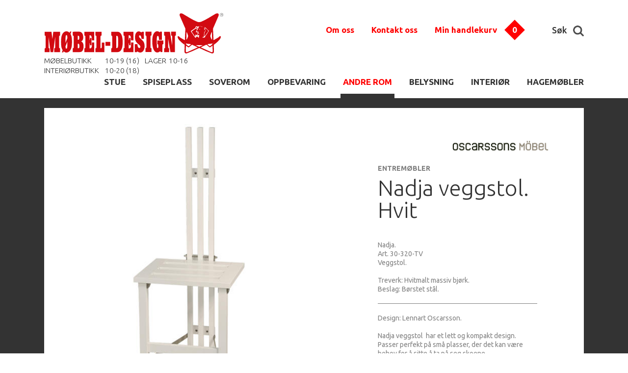

--- FILE ---
content_type: text/html; charset=UTF-8
request_url: https://mobel-design.no/andre-rom/nadja-veggstol-hvit
body_size: 10284
content:
<!DOCTYPE html> <!-- Changed doctype from html 4 to html 5 -->
<html>
<head>
<title>Nadja veggstol. Hvit</title>
<meta http-equiv="Content-Type" content="text/html; charset=utf-8">
<meta name="viewport" content="width=device-width, initial-scale=1.0">
<meta name="format-detection" content="telephone=no">
<meta name="description" content="">
<meta name="keywords" content="">

<link href="/min/?f=elementsGlobal%2Fdefaults.css%2Cmodules%2FMainlayout%2Flayoutfiles%2Fgeneral.css%2Cmodules%2FHeader%2Foutput%2Foutput.css%2Cmodules%2FTopMenu%2Foutput%2Foutput.css%2Cmodules%2FProductMenu%2Foutput%2Foutput.css%2Cmodules%2FFooter%2Foutput%2Foutput.css%2Cmodules%2FManufacturerMenu%2Foutput%2Foutput.css%2Cmodules%2FShop%2Foutput%2Foutput.css%2Cmodules%2FProducts%2Foutput%2Foutput.css&604800" rel="stylesheet" type="text/css"><script type="text/javascript" src="/min/?f=lib%2Fjquery%2Fjquery.js%2Clib%2Fjquery%2Fglobal.js%2Clib%2Fjquery%2FimageResizer.js%2Clib%2Fjquery%2Fjquery.easing.js%2Clib%2Fjquery%2Fjquery.touchSwipe.js%2Clib%2Fjquery%2Fhtml5shiv.min.js%2Clib%2Fjquery%2Fselectivizr-min.js&604800"></script><link href='https://fonts.googleapis.com/css?family=Ubuntu:400,700italic,700,500italic,500,400italic,300,300italic' rel='stylesheet' type='text/css'>
<link href='https://fonts.googleapis.com/css?family=Open+Sans:400,800italic,800,700italic,700,600italic,600,400italic,300italic,300' rel='stylesheet' type='text/css'>
<link href='https://fonts.googleapis.com/css?family=Handlee' rel='stylesheet' type='text/css'>
	<!-- Global site tag (gtag.js) - Google Analytics -->

<script  >
  window.dataLayer = window.dataLayer || [];
  function gtag(){dataLayer.push(arguments);}
  gtag('js', new Date());
/*gtag('config', 'UA-74991839-2',{ 'debug_mode': true });*/
  gtag('config', 'UA-74991839-2');
</script>
<script>/*
 (function(i,s,o,g,r,a,m){i['GoogleAnalyticsObject']=r;i[r]=i[r]||function(){
 (i[r].q=i[r].q||[]).push(arguments)},i[r].l=1*new Date();a=s.createElement(o),
 m=s.getElementsByTagName(o)[0];a.async=1;a.src=g;m.parentNode.insertBefore(a,m)
 })(window,document,'script','https://www.google-analytics.com/analytics.js','ga');

 ga('create', 'UA-74991839-2', 'auto');
 ga('send', 'pageview');
*/
</script>
	</head>
<body>
<div id="Header">
<header>
	<div class="container">
		<div class="logoBlock">
			<a href="/">
				<img src="/elementsGlobal/looogo.svg" alt="Logo">
				<div class="txt">
					<div class="phone">	</div>
					<div class="works">	<table border="1" cellpadding="1" cellspacing="1" style="width:300px">
	<tbody>
		<tr>
			<td>M&Oslash;BELBUTIKK</td>
			<td>10-19 (16)</td>
			<td>LAGER</td>
			<td>10-16</td>
		</tr>
		<tr>
			<td>INTERI&Oslash;RBUTIKK</td>
			<td>10-20 (18)&nbsp;</td>
			<td>&nbsp;</td>
			<td>&nbsp;</td>
		</tr>
	</tbody>
</table>
</div>
				</div>
			</a>
		</div>

		<div class="wrps">
			<div class="topM"><ul class="topiM">
						<li class="aBox 8">
				<a class="firstOne" href="/om-oss" >Om oss</a>
				<div class="underline"></div>
			</li>
											<li class="aBox 10">
				<a class="firstOne" href="/kontakt-oss/ta-kontakt" >Kontakt oss</a>
				<div class="underline"></div>
			</li>
													<li class="bag">
		<a href="/?pageID=103">Min handlekurv</a>
		<img src="/elementsGlobal/red.png" alt="">
		<div class="count shopping-cart-number-of-items">0</div>
	</li>
	<div class="clear"></div>
</ul>

</div>

			<div class="search">
				Søk
				<img src="/elementsGlobal/lupa.png" alt="Search">
			</div>

			<div class="searchInp aBox anim">
				<input class="inputs" type="text" placeholder="Hva søker du etter?" >
				<img src="/elementsGlobal/lupa.png" alt="Search">
			</div>
		</div>

		<img src="/elementsGlobal/burger.png" alt="Menu" class="burger">

    
		<div class="suggList aBox">

		</div>	

		<div class="prodM"><ul>
				<li class="aBox 1">
				<a class="firstOne" href="/stue/list?showList=1" >STUE</a>
				<div class="underline"></div>
			</li>
					<li class="aBox 2">
				<a class="firstOne" href="/spiseplass/list?showList=1" >SPISEPLASS</a>
				<div class="underline"></div>
			</li>
					<li class="aBox 3">
				<a class="firstOne" href="/soverom/list?showList=1" >SOVEROM</a>
				<div class="underline"></div>
			</li>
					<li class="aBox 4">
				<a class="firstOne" href="/oppbevaring/list?showList=1" >OPPBEVARING</a>
				<div class="underline"></div>
			</li>
					<li class="aBox 5 active">
				<a class="firstOne" href="/andre-rom/list?showList=1" >ANDRE ROM</a>
				<div class="underline"></div>
			</li>
					<li class="aBox 6">
				<a class="firstOne" href="/belysning/list?showList=1" >BELYSNING</a>
				<div class="underline"></div>
			</li>
					<li class="aBox 7">
				<a class="firstOne" href="/interior/list?showList=1" >INTERIØR </a>
				<div class="underline"></div>
			</li>
					<li class="aBox 22">
				<a class="firstOne" href="/hagemobler/list?showList=1" >HAGEMØBLER</a>
				<div class="underline"></div>
			</li>
		</ul></div>
	</div>

	<div class="mobileMenu aBox">
		<div class="closeMe">
			<img src="/elementsGlobal/close.png" alt="Close" class="close">
		</div>
		<ul>
				<li class="aBox 1">
				<a class="firstOne" href="/stue/list?showList=1" >STUE</a>
				<div class="underline"></div>
			</li>
					<li class="aBox 2">
				<a class="firstOne" href="/spiseplass/list?showList=1" >SPISEPLASS</a>
				<div class="underline"></div>
			</li>
					<li class="aBox 3">
				<a class="firstOne" href="/soverom/list?showList=1" >SOVEROM</a>
				<div class="underline"></div>
			</li>
					<li class="aBox 4">
				<a class="firstOne" href="/oppbevaring/list?showList=1" >OPPBEVARING</a>
				<div class="underline"></div>
			</li>
					<li class="aBox 5 active">
				<a class="firstOne" href="/andre-rom/list?showList=1" >ANDRE ROM</a>
				<div class="underline"></div>
			</li>
					<li class="aBox 6">
				<a class="firstOne" href="/belysning/list?showList=1" >BELYSNING</a>
				<div class="underline"></div>
			</li>
					<li class="aBox 7">
				<a class="firstOne" href="/interior/list?showList=1" >INTERIØR </a>
				<div class="underline"></div>
			</li>
					<li class="aBox 22">
				<a class="firstOne" href="/hagemobler/list?showList=1" >HAGEMØBLER</a>
				<div class="underline"></div>
			</li>
		</ul>		<ul class="topiM">
						<li class="aBox 8">
				<a class="firstOne" href="/om-oss" >Om oss</a>
				<div class="underline"></div>
			</li>
											<li class="aBox 10">
				<a class="firstOne" href="/kontakt-oss/ta-kontakt" >Kontakt oss</a>
				<div class="underline"></div>
			</li>
													<li class="bag">
		<a href="/?pageID=103">Min handlekurv</a>
		<img src="/elementsGlobal/red.png" alt="">
		<div class="count shopping-cart-number-of-items">0</div>
	</li>
	<div class="clear"></div>
</ul>

	</div>
</header>

<section class="shopping-cart-dropdown">
	
  <section class="shopping-cart-dropdown-footer-meta">
    <section class="half">#Nr Artikler: <span class="absolute-quantity" data-quantity="0">0</span></section>
    <section class="half">Totalt: <span class="absolute-price" data-price="0">0,-</span></section>
  </section>

  <section class="shopping-cart-dropdown-large-link-wrapper">
    <a href="/index.php?pageID=103" class="shopping-cart-dropdown-large-link">GÅ TIL HANDLEKURV</a>
  </section>
</section>
<script type="text/javascript">
	$(window).resize(function(){
  	$('.shopping-cart-dropdown-item-text').each(function(){
			$this = $(this)

			$this.css({
				'position':'relative',
				'top':($this.parent().height()-$this.height())/2
			})
		})

    $('.shopping-cart-dropdown-buttons').each(function(){
      $this = $(this)

      $this.css({
        'position':'relative',
        'top':($this.parent().height()-$this.height())/2
      })
    })

    var rt = ($(window).width() - ($('.bag').offset().left + $('.bag').outerWidth()));
  })
	$(window).load(function(){
		var rt = ($(window).width() - ($('.bag').offset().left + $('.bag').outerWidth()));
		$(window).resize()

    vw = viewport().width
    vh = viewport().height

    $('.bag').mouseover(function(){
      $(window).resize()


      $('.shopping-cart-dropdown').css({
      	'right':rt
      }).stop().addClass('show-shopping-cart-dropdown')
    })
    $('.bag').mouseleave(function(){
    	$('.shopping-cart-dropdown').removeClass('show-shopping-cart-dropdown')
    })


    $('.shopping-cart-remove').click(function(e){
      e.preventDefault()

      var data = $(this).parent().find('.shopping-cart-remove-id').val()

      var absolute_price = $(this).parent().parent().parent().parent().find('.absolute-price'),
          current_price  = $(this).parent().parent().parent().find('.shopping-cart-dropdown-item-price-total-price'),
          new_price      = parseFloat(absolute_price.attr('data-price')-current_price.attr('data-price')).toFixed(2),
          absolute_quantity = $(this).parent().parent().parent().parent().find('.absolute-quantity'),
          current_quantity  = $(this).parent().parent().parent().find('.shopping-cart-dropdown-item-price-quantity'),
          new_quantity      = parseInt(absolute_quantity.attr('data-quantity')-current_quantity.attr('data-quantity'))

      $.ajax({
        url: "/modules/Header/output/ajax.php",
        data: {id: data},
        type: 'post',
        success: function(result){
          $('.shopping-cart-dropdown-item[data-id="'+data+'"]').remove()

          absolute_price.text(new_price+',-')
          absolute_price.attr('data-price',new_price)

          absolute_quantity.text(new_quantity)
          absolute_quantity.attr('data-quantity',new_quantity)
          $('.shopping-cart-number-of-items').text(new_quantity)
          $('.mobile-shopping-cart-number-of-items').attr('data-count',new_quantity)

          if(new_quantity == 0){
            $('.mobile-go-to-cart').hide();
          } else {
            $('.mobile-go-to-cart').show();
          }
        }
      })
    })


    	})  
</script>

<script>

	$(document).ready(function(){
		resizeHead();
	});

	$(window).load(function(){
		ww = viewport().width;
		resizeHead();

		$('.mobileMenu .closeMe').on('click', function(){
			$('.mobileMenu').slideUp(300);
		});

		$('.burger').on('click', function(){
			$('.mobileMenu').slideDown(300);
		});

		$(".searchInp input").val('');

		$(document).on('click', function(event){
			var target = $('.searchInp');
			var target2 = $('.search, .search img');
			var target3 = $('.searchInp img');
			var target4 = $('.searchInp input');
			var target5 = $('.aReso, .aReso .title, .aReso .price, .aReso img, .aReso a, .aReso .price span');
			if(!target.is(event.target) && !target2.is(event.target) && !target3.is(event.target) && !target4.is(event.target) && !target5.is(event.target) && target.hasClass('move')){
				$('.searchInp').removeClass('move');
				$('.suggList ').hide(50);
				if(ww <= 760){ $('.logoBlock').css({'z-index': 850}); }
			}
		});

		$('.search').on('click', function(){
			ww = viewport().width;
			if(ww <= 760){ $('.logoBlock').css({'z-index': 10}); }
			$('.searchInp').addClass('move');
		});

		$('.searchInp input').on('keyup',function(){
			$this = $(this);
			ww = viewport().width;
			if(ww > 760){
				var val = $this.val(),
					ll = '/',
					link = 'http://mobel-design.no/andre-rom/nadja-veggstol-hvit';

				if(ww > 760){
					if(val){
						$.ajax({
							type: 'POST',
							url: '/modules/Header/output/searchSuggestions.php',
							data: { rel:val, ll:ll, link:link, lang:'no' },
							dataType: "json",
							success: function(data){
								$('.suggList').html(data+"<section class='submit-button-wrapper'><button class='search-submit-button'>Se alle treff</button></section>");
								var res = $('.aReso');
								res.each(function(){
									$this = $(this);
									var hori = $this.find('.horizontal');
									hori.css({'top': (hori.parent().height()-hori.height())/2});

									var verti = $this.find('.vertical');
									verti.css({'left': (verti.parent().width()-verti.width())/2});
								});

								$('.suggList').slideDown(300);

                $('.search-submit-button').click(function(){
                  var val = $(".searchInp input").val();
                  window.location = '/?pageID=28&search='+val;
                })
							}
						});
					}else{
						$('.suggList').html('').slideUp(300);
					}
				}
			}
		});

		$(".searchInp input").keypress(function(event) {
		    if (event.which == 13) {
		        event.preventDefault();
		        var val = $(this).val();
				window.location = '/?pageID=28&search='+val;
		    }
		});

		$('.searchInp img').on('click', function(){
			var val = $(".searchInp input").val();
			window.location = '/?pageID=28&search='+val;
		});    
	});

	$(window).resize(function(){
		resizeHead();
	});

	function resizeHead(){
		var ww = viewport().width;
		var wh = viewport().height;
	}
</script></div><div id="Content">    <input type="hidden" id="product_option_hidden" value="2" />
    <input type="hidden" id="product_stock" value="0" />
    <div class="prodDet">
        <div class="top darkGray fromTop">
            <div class="container">
                <div class="inside aBox">
                                        <div class="leftS">
                        
	<div class="slider-contentM" id="1">
				<div class="slider-containerM">
			
				<div class="slider-imageM">
					<img class="vertical" src="/uploads/16743/0/Nadja_Vaggstol_TV.jpg" data-src="uploads/16743/0/Nadja_Vaggstol_TV.jpg" alt="Media Image">
				</div>
										<div class="clear"></div>
		</div>
	</div>

<script>
	var sliderCountProdM,
		sliderTimeProdM,
		sliderCProdM = 1,
		progressProdM = 0;

	$(document).ready(function(){
		ww = viewport().width;
		resizeMediaSlider();
		resizeMediaSlider();
		
		$('.slider-contentM .dot-lineM .dotsM').on('click', function(){
			clearTimeout(sliderTimeProdM);
			var attr1 = $(this).attr('id');
			var attr2 = sliderCProdM;
			if(attr1 > attr2){
				var diff = attr1-attr2;
				sliderMediaFastSlideUpProd(diff, attr2, ww);
			}
			else if(attr2 > attr1){
				var diff = attr2-attr1;
				sliderMediaFastSlideDownProd(attr1, attr2, ww);
			}
		});
	});

	$(window).load(function(){
		ww = viewport().width;

		resizeMediaSlider();
		resizeMediaSlider();

		var sliderCountProdM = $('.slider-contentM').attr('id');
		if(sliderCountProdM > 1){ sliderTimeProdM = setTimeout('startMediaSliderProd();', 8000); }

		$('.rightButtonM').on('click', function(){
			clearTimeout(sliderTimeProdM);
			startMediaSliderProd();
		});

		$('.leftButtonM').on('click', function(){
			clearTimeout(sliderTimeProdM);
			reverseMediaSliderProd();
		});

		$(".slider-contentM").swipe( { swipeLeft:swipeProd2, swipeRight:swipeProd1 } );

		function swipeProd2(event, phase, direction, distance) {
			var ww = viewport().width;
			if(ww < 760){
				clearTimeout(sliderTimeProdM);
				sliderCountProdM = $('.slider-contentM').attr('id');
				if(sliderCountProdM > 1){ startMediaSliderProd(); }
			}
		}

		function swipeProd1(event, phase, direction, distance) {
			var ww = viewport().width;
			if(ww < 760){
				clearTimeout(sliderTimeProdM);
				sliderCountProdM = $('.slider-contentM').attr('id');
				if(sliderCountProdM > 1){ reverseMediaSliderProd(); }
			}
		}

		//$('.iframe').on('click', function(){ clearTimeout(sliderTimeProdM); });

	});

	$(window).resize(function(){
		resizeMediaSlider();
	});
	function resizeMediaSlider(){
		ww = viewport().width;

		resizeMediaSliderProd();
	}

	function resizeMediaSliderProd(){
		var ww = viewport().width,
			wh = viewport().height,
			h = $('.slider-contentM').height();

		sliderCountProdM = $('.slider-contentM').attr('id');

		$('.slider-imageM').css({'width': $('.slider-contentM').width()+'px'});
		$('.slider-containerM').css({'width': ($('.slider-contentM').width()*sliderCountProdM)+10+'px'});

		$('.leftButtonM, .rightButtonM').css({'top': ($('.slider-contentM').height()-$('.leftButtonM').height())/2+'px'});

		$('.slider-imageM').each(function(){
			$this = $(this);
			$this.find('.horizontal').css({'top': ($this.height()-$this.find('.horizontal').height())/2});
			$this.find('.vertical').css({'left': ($this.width()-$this.find('.vertical').width())/2});
		});
	}

	function startMediaSliderProd(index){
		var val = $('.slider-imageM:first');
		if(progressProdM == 0){
			//if(sliderCProdM != sliderCountProdM){
				progressProdM = 1;
				if(sliderCProdM == sliderCountProdM){ sliderCProdM = 0; }
				val.animate({'margin-left': '-'+($('.slider-contentM').width())+'px'}, 500, 'easeInOutQuart', function(){

					$('.slider-imageM:first').detach().insertAfter('.slider-imageM:last').css('margin-left', '0px');

					sliderCProdM++;
					if(sliderCProdM == 1){
						$('.dot-lineM .dotsM').eq(sliderCProdM-1).addClass('active');
						$('.dot-lineM .dotsM:last').removeClass('active');
					}else{
						$('.dot-lineM .dotsM').eq(sliderCProdM-2).removeClass('active');
						$('.dot-lineM .dotsM').eq(sliderCProdM-1).addClass('active');
					}

					sliderTimeProdM = setTimeout('startMediaSliderProd();', 8000);
					progressProdM = 0;
				});
			//}
		}
	}

	function reverseMediaSliderProd(index){
		if(progressProdM == 0){
			//if(sliderCProd != 1){
				progressProdM = 1;
				$('.slider-imageM:last').detach().insertBefore('.slider-imageM:first').css('margin-left','-'+($('.slider-contentM').width())+'px');
				var val = $('.slider-imageM:first');
				val.animate({'margin-left': '+='+($('.slider-contentM').width())+'px'}, 500, 'easeInOutQuart', function(){

					sliderCProdM--;
					if(sliderCProdM == 0){
						$('.dot-lineM .dotsM:first').removeClass('active');
						$('.dot-lineM .dotsM:last').addClass('active');
						sliderCProdM = sliderCountProdM;
					}else{
						$('.dot-lineM .dotsM').eq(sliderCProdM).removeClass('active');
						$('.dot-lineM .dotsM').eq(sliderCProdM-1).addClass('active');
					}

					sliderTimeProdM = setTimeout('startMediaSliderProd();', 8000);
					progressProdM = 0;
				});
			//}
		}
	}

	function sliderMediaFastSlideUpProd(index, pos, winWidth){
		if(progressProdM == 0){
			progressProdM = 1;
			var val = $('.slider-imageM:first');
			val.animate({'margin-left': '-'+($('.slider-contentM').width())+'px'}, 100, 'easeInOutQuart', function(){
				
				$('.slider-imageM:first').detach().insertAfter('.slider-imageM:last').css('margin-left', '0px');
				
				sliderCProdM++;
				if(sliderCProdM == 1){
					$('.dot-lineM .dotsM').eq(sliderCProdM-1).addClass('active');
					$('.dot-lineM .dotsM:last').removeClass('active');
				}else{
					$('.dot-lineM .dotsM').eq(sliderCProdM-2).removeClass('active');
					$('.dot-lineM .dotsM').eq(sliderCProdM-1).addClass('active');
				}
				progressProdM = 0;				
				if(sliderCProdM <= index){ sliderMediaFastSlideUpProd(index, pos, winWidth); }
				else{
					sliderTimeProdM = setTimeout('startMediaSliderProd();', 8000);
				}
			});
		}
	}

	function sliderMediaFastSlideDownProd(index, pos, winWidth){
		if(progressProdM == 0){
			progressProdM = 1;
			$('.slider-imageM:last').detach().insertBefore('.slider-imageM:first').css('margin-left','-'+($('.slider-contentM').width())+'px');

			var val = $('.slider-imageM:first');
			val.animate({'margin-left': '+='+($('.slider-contentM').width())+'px'}, 100, 'easeInOutQuart', function(){

				sliderCProdM--;
				if(sliderCProdM == 0){
					$('.dot-lineM .dotsM:first').removeClass('active');
					$('.dot-lineM .dotsM:last').addClass('active');
					sliderCProdM = sliderCountProdM;
				}else{
					$('.dot-lineM .dotsM').eq(sliderCProdM).removeClass('active');;
					$('.dot-lineM .dotsM').eq(sliderCProdM-1).addClass('active');
				}
				progressProdM = 0;
				if(sliderCProdM > index){ sliderMediaFastSlideDownProd(index, pos, winWidth); }
				else{
					sliderTimeProdM = setTimeout('startMediaSliderProd();', 8000);
				}
			});
		}
	}
</script>
                                            </div>
                    <div class="rightS">
                        <div class="infos aBox">
                                                            <div class="logoWrp"><a href="/produsent/oscarssons-mobel-ab"><img src="/uploads/4564/0/Logo-Oscarssons-90px.png" alt="Logo" class="logo"></a></div>
                                                        <div class="type">Entremøbler</div>
                            <h1 class="firstTitle">Nadja veggstol. Hvit</h1>
                                                        <div class="descr">Nadja.&nbsp;<br />
Art.&nbsp;30-320-TV<br />
Veggstol.<br />
<br />
Treverk: Hvitmalt massiv bj&oslash;rk.&nbsp;<br />
Beslag: B&oslash;rstet st&aring;l.</div>                            <div class="short">Design: Lennart Oscarsson.<br />
<br />
Nadja veggstol&nbsp; har et lett og kompakt design. Passer perfekt p&aring; sm&aring; plasser, der det kan v&aelig;re behov for &aring; sitte &aring; ta p&aring; seg skoene.<br />
&nbsp;</div>
                            <div class="option_2_error option_error">Vi gjør oppmerksom på at varen du bestiller ikke er på lager, men blir bestilt ved kjøp. Dette medfører litt lengre leveringstid. Ta kontakt med kunderservice dersom du har spørsmål.</div>
                            <div class="option_3_error option_error">Beklager vi har ikke nok på lager, du kan kun kjøpe #0</div>
                            <div class="wrp">
                                                                    <div class="price">
                                                                                    <div class="sl">Kr 3000,-</div>
                                                                            </div>
                                    <div class="buyLine">
                                        <label for="count">Antall </label>
                                        <!-- <input class="count aBox" name="count" id="count" type="text" value="1"> -->
                                        <!-- <div class="buy aBox"></div> -->
                                        

                                        <form id="buyproductFormID" name="form1" method="post" action="/modules/Shop/buy.php">
                                            <input type="number" name="quantity" id="prodCount" class="product-view-product-count-input" value="1" min="1" />

                                            <input type="hidden" name="productTable" value="product">
                                            <input type="hidden" name="languageID" value="no">
                                            <input type="hidden" name="productID" value="4621" id="productIDfieldID">
                                            <input id="productname" type="hidden" name="productname" value="Nadja veggstol. Hvit">
                                                                                            <input type="hidden" name="productprice" value="3000" />
                                                                                        <input id="producttext" type="hidden" name="producttext" value="Nadja.&nbsp;
Art.&nbsp;30-320-TV
Veggstol.

Treverk: Hvitmalt massiv bj&oslash;rk.&nbsp;
Beslag: B&oslash;rstet st&aring;l.">
                                            <input type="hidden" name="productimage" id="productimage" value="">
                                            <input type="hidden" class="extravalue1" name="extravalue1" value="Nadja.&nbsp;
Art.&nbsp;30-320-TV
Veggstol.

Treverk: Hvitmalt massiv bj&oslash;rk.&nbsp;
Beslag: B&oslash;rstet st&aring;l." />
                                            
                                            <input type="submit" class="buy" name="button-next-to-basket-buttons" value="KJØP NÅ" />
                                        </form>
                                    </div>
                                                            </div>

                                                            <div class="infoBox">
                                    <div class="inner aBox">
                                        Mål                                        <img class="anim" src="/elementsGlobal/arr.png" alt="Arrow">
                                    </div>
                                    <div class="list aBox"><strong>Utstl&aring;tt</strong><br />
Bredde: 39 cm<br />
Dybde: 37 cm<br />
H&oslash;yde: 100 cm<br />
Seteh&oslash;yde: 45 cm<br />
<br />
<strong>Sammensl&aring;tt</strong><br />
Bredde: 39 cm<br />
Dybde: 9 cm<br />
H&oslash;yde: 100 cm</div>
                                </div>
                            
                                                            <div class="deliveryBox">
                                    <div class="inner aBox">
                                        Leveringsinfo                                        <img class="anim" src="/elementsGlobal/arr.png" alt="Arrow">
                                    </div>
                                    <div class="list aBox">Leveres umontert.&nbsp;<br />
Festes p&aring; vegg.</div>
                                </div>
                                                    </div>
                    </div>
                    <div class="clear"></div>
                </div>
            </div>
        </div>
        <div class="bot">
            <div class="container smallCont">
                <h2 class="thirdTitle">Vi foreslår også</h2>
                <div class="relatedList">
                                                                <div class="aPrd aBox">
                            <div class="inside aBox">
                                <a href="/andre-rom/zitti-bildelist-60-cm-sort">
                                                                        <div class="imageContainer">
                                        <img class="horizontal" src="/uploads/7486/0/tavlelist_sort_60.jpg" data-src="uploads/7486/0/tavlelist_sort_60.jpg" alt="">
                                    </div>
                                    <div class="info">
                                                                                                                                                                <div class="type">Entremøbler</div>
                                        <div class="name">Zitti bildelist 60 cm Sort</div>
                                        <!-- <div class="short">En elegant og praktisk liten hylle med en liten opph&oslash;yd kant p&aring; enden.&nbsp;<br />
Mange bruksomr&aring;det: Bildelist til &aring; plassere bilder p&aring;, legge fra seg n&oslash;kler, et lite nattbord. Mulighetene er mange.&nbsp;<br />
Skrus enkelt opp p&aring; veggen.&nbsp;<br />
<br />
Leveres i 3 forskjellige utf&oslash;relser:&nbsp;
<ul>
	<li>Hvit</li>
	<li>Oljet eik</li>
	<li>Sortbeiset eik.&nbsp;</li>
</ul>
<br />
Velg mellom 4 st&oslash;rrelser
<ul>
	<li>30 cm</li>
	<li>60 cm</li>
	<li>90 cm</li>
	<li>120 cm</li>
</ul>
</div> -->
                                    </div>
                                    <div class="botLine  aBox">
                                                                                    <div class="price">
                                                                                                    <div class="sl">Kr 300,-</div>
                                                                                            </div>
                                            <div class="buy aBox">KJØP NÅ</div>
                                                                            </div>
                                </a>
                            </div>
                        </div>
                                            <div class="aPrd aBox">
                            <div class="inside aBox">
                                <a href="/andre-rom/zitti-hattehylle-82-hvit">
                                                                        <div class="imageContainer">
                                        <img class="vertical" src="/uploads/1999/0/Hatthylla-vit.jpg" data-src="uploads/1999/0/Hatthylla-vit.jpg" alt="">
                                    </div>
                                    <div class="info">
                                                                                                                                                                <div class="type">Entremøbler</div>
                                        <div class="name">Zitti Hattehylle 82 hvit</div>
                                        <!-- <div class="short">Hattehylle med b&aring;de stang og knotter til heng.<br />
Leveres umontert.</div> -->
                                    </div>
                                    <div class="botLine  aBox">
                                                                                    <div class="price">
                                                                                                    <div class="sl">Kr 1890,-</div>
                                                                                            </div>
                                            <div class="buy aBox">KJØP NÅ</div>
                                                                            </div>
                                </a>
                            </div>
                        </div>
                                            <div class="aPrd aBox">
                            <div class="inside aBox">
                                <a href="/interior/zitti-knagglist-4-hvit">
                                                                        <div class="imageContainer">
                                        <img class="horizontal" src="/uploads/4918/0/Knopplist_4_vit.jpg" data-src="uploads/4918/0/Knopplist_4_vit.jpg" alt="">
                                    </div>
                                    <div class="info">
                                                                                                                                                                <div class="type">Entremøbler</div>
                                        <div class="name">Zitti knagglist 4 Hvit</div>
                                        <!-- <div class="short"></div> -->
                                    </div>
                                    <div class="botLine  aBox">
                                                                                    <div class="price">
                                                                                                    <div class="sl">Kr 300,-</div>
                                                                                            </div>
                                            <div class="buy aBox">KJØP NÅ</div>
                                                                            </div>
                                </a>
                            </div>
                        </div>
                                            <div class="aPrd aBox">
                            <div class="inside aBox">
                                <a href="/andre-rom/zitti-bildelist-120-cm-eik">
                                                                        <div class="imageContainer">
                                        <img class="horizontal" src="/uploads/15191/0/zitti_bildelist_120_eik.jpg" data-src="uploads/15191/0/zitti_bildelist_120_eik.jpg" alt="">
                                    </div>
                                    <div class="info">
                                                                                                                                                                <div class="type">Entremøbler</div>
                                        <div class="name">Zitti bildelist 120 cm Eik</div>
                                        <!-- <div class="short"></div> -->
                                    </div>
                                    <div class="botLine  aBox">
                                                                                    <div class="price">
                                                                                                    <div class="sl">Kr 500,-</div>
                                                                                            </div>
                                            <div class="buy aBox">KJØP NÅ</div>
                                                                            </div>
                                </a>
                            </div>
                        </div>
                                        <div class="clear"></div>
                </div>
            </div>
        </div>
    </div>

<script>
    var limit = 12;
    $(document).ready(function(){
        var product_image_url = $('.slider-imageM').find('img').attr('data-src')
        $('#productimage').val(product_image_url)

                $('.buy[name="button-next-to-basket-buttons"]').click(function(e){
            e.preventDefault()

            var product_option = $('#product_option_hidden').val(),
                product_stock = $('#product_stock').val(),
                product_buy_stock = parseInt($('#prodCount').val()),
                currently_purchased = parseInt(0),
                total_buy_purchased_stock = parseInt(product_buy_stock+currently_purchased)


            if(product_stock-total_buy_purchased_stock < 0){
                if(product_option == "2"){
                    $('.option_2_error').show()
                    $('#buyproductFormID').submit()
                } else if (product_option == "3") {
                    $('.option_3_error').show()
                }
            }
            if (product_stock-total_buy_purchased_stock >= 0) {
                $('.option_error').hide()
                $('#buyproductFormID').submit()
            }

        })
            });

    $(window).load(function(){

        manSOld = localStorage.getItem("manS");
        typeSOld = localStorage.getItem("typeS");
        relsOld = localStorage.getItem("rel");

		
        // console.log(manSOld,typeSOld,relsOld);
        setOldValues(manSOld,typeSOld,relsOld);

        ww = viewport().width;
        resizePage();

        $('.sortBox .inner').on('click', function(){
            $this = $(this);
            $this.find('img').toggleClass('rotate');
            $this.parent().find('.allList').slideToggle(200);
        });

        $('.mobileSorting .inner').on('click', function(){
            $this = $(this);
            $this.find('img').toggleClass('rotate');
            $('.sortingLine').slideToggle(200);
        });

        $(document).on('click', '.tMan', function(){
            $this = $(this);
            var rel = $this.attr('rel');
            $this.remove();
            $('.lMan').each(function(){
                if($(this).attr('rel') == rel){
                    $(this).trigger('click');
                }
            });
        });

        $(document).on('click', '.tType', function(){
            $this = $(this);
            var rel = $this.attr('rel');

            $this.remove();

            $('.lType').each(function(){
                if($(this).attr('rel') == rel){
                    $(this).trigger('click');
                }
            });
        });

        $(document).on('click', '.tPris', function(){
            $this = $(this);
            var rel = $this.attr('rel');

            $this.remove();

            $('.lPrice').each(function(){
                if($(this).attr('rel') == rel){
                    $(this).trigger('click');
                }
            });
        });

        var man = $('.lMan');

        //Kasun function for load previous values
        function setOldValues(manS,typeS,rel){
            $('.prodList').html('<h1 class="loader" style="text-align:center"><img src="/elementsGlobal/loader.gif"></h1>')
            $this = $('.sortBox');

            if($(".allProducts").length ) {
                if (manS || typeS || rel) {
                    $("body,html").animate(
                        {
                            scrollTop: $(".allProducts").offset().top
                        },
                        800 //speed
                    );
                }
            }

            var elem = '';
            if(manS) {
                var manS_array = manS.split(',');
                for (var i = 0; i < manS_array.length; i++) {
                    manS_array[i] = manS_array[i].replace(/^\s*/, "").replace(/\s*$/, "");
                    elem = elem + '<div class="aSort aBox tMan" rel="' + manS_array[i] + '">' + $('div[rel="' + manS_array[i] + '"]').find('span').text() + ' &nbsp;&nbsp;&nbsp;&nbsp;X</div>';
                    $('div[rel="' + manS_array[i] + '"]').addClass('active');
                }
            }

            if(typeS) {
                var typeS_array = typeS.split(',');
                for (var i = 0; i < typeS_array.length; i++) {
                    typeS_array[i] = typeS_array[i].replace(/^\s*/, "").replace(/\s*$/, "");
                    elem = elem + '<div class="aSort aBox tMan" rel="' + typeS_array[i] + '">' + $('div[rel="' + typeS_array[i] + '"]').find('span').text() + ' &nbsp;&nbsp;&nbsp;&nbsp;X</div>';
                    $('div[rel="' + typeS_array[i] + '"]').addClass('active');
                }
            }

            if(rel) {
                var rel_array = rel.split(',');
                for (var i = 0; i < rel_array.length; i++) {
                    rel_array[i] = rel_array[i].replace(/^\s*/, "").replace(/\s*$/, "");
                    elem = elem + '<div class="aSort aBox tMan" rel="' + rel_array[i] + '">' + $('div[rel="' + rel_array[i] + '"]').find('span').text() + ' &nbsp;&nbsp;&nbsp;&nbsp;X</div>';
                    $('div[rel="' + rel_array[i] + '"]').addClass('active');
                }
            }

            $('.sortList').append(elem);

            $('.allList').slideUp(200);
            $('.smallAnim').removeClass('rotate');

            $.ajax({
                url: '/modules/Products/output/getType.php',
                data: { manS, typeS, lvl:'5' },
                type: 'post',
                dataType: "json",
                success: function(result){
                    $('.typeSort').find('.allList').html(result);

                    $.ajax({
                        url: '/modules/Products/output/getProducts.php',
                        data: { manS:manS, typeS:typeS, lvl:'5', lang:'no', ll:'/', rel:rel, act:'http://mobel-design.no', limit, count: 0 },
                        type: 'post',
                        dataType: "json",
                        success: function(result){
                            scrollPosition = $(window).scrollTop()
                            $(document).find('.prodList').html(result.str)
                            resizePage()
                            resizeGlobal()
                            $(window).scrollTop(scrollPosition)
                            $('.prodList img').each(function(idx, img) {
                                $('<img>').on('load', imageLoaded).attr('src', $(img).attr('src'));
                            });

                            function imageLoaded() {
                                scrollPosition = $(window).scrollTop()
                                resizePage()
                                resizeGlobal()
                                $(window).scrollTop(scrollPosition)
                            }

                        }
                    });
                }
            });

        };

        $(document).on('click', '.lMan', function(){
            $('.prodList').html('<h1 class="loader" style="text-align:center"><img src="/elementsGlobal/loader.gif"></h1>')
            $this = $(this);

            var rel = '',
                manS = '',
                typeS = '',
                rels = $this.attr('rel');

            var elem = '<div class="aSort aBox tMan" rel="'+rels+'">'+$this.find('span').text()+' &nbsp;&nbsp;&nbsp;&nbsp;X</div>';

            if($this.hasClass('active')){
                $this.removeClass('active');
                $('.tMan').each(function(){
                    if($(this).attr('rel') == rels){
                        $(this).remove();
                    }
                });
            } else {
                $this.addClass('active');
                $('.sortList').append(elem);
            }
            var counter = 0
            $('.lMan').each(function(index, val){
                if($(this).hasClass('active')){
                    let prefix = (counter == 0) ? '': ","
                    manS += prefix+$(this).attr('rel')
                    counter++
                }
            });
            counter = 0
            $('.lType').each(function(index, val){
                if($(this).hasClass('active')){
                    let prefix = (counter == 0) ? '': ","
                    typeS += prefix+$(this).attr('rel')
                    counter++
                }
            });

            $('.lPrice').each(function(){
                if($(this).hasClass('active')){
                    rel = $(this).attr('rel');
                }
            });

            $('.allList').slideUp(200);
            $('.smallAnim').removeClass('rotate');
            //window.location.search += "&manS="+manS+"&typeS="+typeS;
            // console.log(updatedUrl);

            //Save for page reload or page back
            localStorage.setItem("manS", manS);
            localStorage.setItem("typeS", typeS);
            localStorage.setItem("rel", rel);

            //console.log("manS: ",manS," typeS: ",typeS," rel: ",rel," rels: ",rels, "levels[0]: 5");
            //console.log(`typeS: ${typeS} | manS : ${manS} | rel : ${rel}`)
            $.ajax({
                url: '/modules/Products/output/getType.php',
                data: { manS, typeS, lvl:'5' },
                type: 'post',
                dataType: "json",
                success: function(result){
                    $('.typeSort').find('.allList').html(result);

                    $.ajax({
                        url: '/modules/Products/output/getProducts.php',
                        data: { manS:manS, typeS:typeS, lvl:'5', lang:'no', ll:'/', rel:rel, act:'http://mobel-design.no', limit, count: 0 },
                        type: 'post',
                        dataType: "json",
                        success: function(result){
                            scrollPosition = $(window).scrollTop()
                            $(document).find('.prodList').html(result.str)
                            resizePage()
                            resizeGlobal()
                            $(window).scrollTop(scrollPosition)
                            $('.prodList img').each(function(idx, img) {
                                $('<img>').on('load', imageLoaded).attr('src', $(img).attr('src'));
                            });

                            function imageLoaded() {
                                scrollPosition = $(window).scrollTop()
                                resizePage()
                                resizeGlobal()
                                $(window).scrollTop(scrollPosition)
                            }

                        }
                    });
                }
            });

        });

        $('.allRemove').on('click', function(){
            $('.prodList').html('<h1 class="loader" style="text-align:center"><img src="/elementsGlobal/loader.gif"></h1>')
            $('.aSort').remove();
            $('.aL').removeClass('active');

            //remove locally saved
            localStorage.removeItem("manS");
            localStorage.removeItem("typeS");
            localStorage.removeItem("rel");

            $.ajax({
                url: '/modules/Products/output/getProducts.php',
                data: { manS:'', typeS:'', lvl:'5', lang:'no', ll:'/', rel:'', act:'http://mobel-design.no', limit, count: 0 },
                type: 'post',
                dataType: "json",
                success: function(result){
                    $('.prodList').html(result.str);
                    resizeGlobal();
                }
            });
        });
        var type = $('.lType');

        $(document).on('click', '.lType', function(){

            $('.prodList').html('<h1 class="loader" style="text-align:center"><img src="/elementsGlobal/loader.gif"></h1>')

            $this = $(this);
            var rel = '',
                manS = '',
                typeS = '',
                rels = $this.attr('rel');

            var elem = '<div class="aSort aBox tType" rel="'+rels+'">'+$this.find('span').text()+' &nbsp;&nbsp;&nbsp;&nbsp;X</div>';

            if($this.hasClass('active')){ // add check
                $this.removeClass('active');
                $('.tType').each(function(){
                    if($(this).attr('rel') == rels){
                        $(this).remove();
                    }
                });
            } else {
                $this.addClass('active'); // remove check
                $('.sortList').append(elem);
            }
            var counter=0;
            $('.lType').each(function(i, val){
                if($(this).hasClass('active')){
                    prefix = (counter == 0) ? '' : ','
                    typeS += prefix+$(this).attr('rel')
                    counter++
                }
            });
            counter = 0;
            $('.lMan').each(function(index, val){
                if($(this).hasClass('active')){
                    prefix = (counter == 0) ? "": ',';
                    manS += prefix+$(this).attr('rel')
                    counter++
                }
            })

            $('.lPrice').each(function(){
                if($(this).hasClass('active')){
                    rel = $(this).attr('rel');
                }
            })

            $('.allList').slideUp(200);
            $('.smallAnim').removeClass('rotate');

            //Save for page reload or page back
            localStorage.setItem("manS", manS);
            localStorage.setItem("typeS", typeS);
            localStorage.setItem("rel", rel);

            $.ajax({
                url: '/modules/Products/output/getMan.php',
                data: { typeS:typeS, manS:manS, lvl:'5' },
                type: 'post',
                dataType: "json",
                success: function(result){
                    $('.manSort').find('.allList').html(result);
                    $.ajax({
                        url: '/modules/Products/output/getProducts.php',
                        data: { manS:manS, typeS:typeS, lvl:'5', lang:'no', ll:'/', rel:rel, act:'http://mobel-design.no', limit, count: 0 },
                        type: 'post',
                        dataType: "json",
                        success: function(result){
                            scrollPosition = $(window).scrollTop()
                            $(document).find('.prodList').html(result.str)
                            resizePage()
                            resizeGlobal()
                            $(window).scrollTop(scrollPosition)
                            $('.prodList img').each(function(idx, img) {
                                $('<img>').on('load', imageLoaded).attr('src', $(img).attr('src'));
                            });

                            function imageLoaded() {
                                scrollPosition = $(window).scrollTop()
                                resizePage()
                                resizeGlobal()
                                $(window).scrollTop(scrollPosition)
                            }
                        }
                    });
                }
            });


        });

        $('.lPrice').on('click', function(){
            $('.prodList').html('<h1 class="loader" style="text-align:center"><img src="/elementsGlobal/loader.gif"></h1>')

            $this = $(this);
            var rel = '',
                manS = '',
                typeS = '',
                rels = $this.attr('rel');

            var elem = '<div class="aSort aBox tPris" rel="'+rels+'">Pris: '+$this.find('span').text()+' &nbsp;&nbsp;&nbsp;&nbsp;X</div>';

            if($this.hasClass('active')){
                $this.removeClass('active');
                $('.tPris').each(function(){
                    if($(this).attr('rel') == rels){
                        $(this).remove();
                    }
                });
            } else {
                $('.tPris').remove();
                $('.lPrice').removeClass('active');
                $this.addClass('active');
                $('.sortList').append(elem);
            }
            var counter = 0
            $('.lMan').each(function(index, value){
                if($(this).hasClass('active')){
                    let prefix = (counter == 0) ? "": ','
                    manS += prefix+$(this).attr('rel')
                    counter++
                }
            })
            counter = 0
            $('.lType').each(function(){
                if($(this).hasClass('active')){
                    let prefix = (counter == 0) ? "": ','
                    typeS += prefix+$(this).attr('rel');
                    counter++
                }
            })

            $('.lPrice').each(function(){
                if($(this).hasClass('active')){
                    rel = $(this).attr('rel');
                }
            });

            $('.allList').slideUp(200);
            $('.smallAnim').removeClass('rotate');

            //Save for page reload or page back
            localStorage.setItem("manS", manS);
            localStorage.setItem("typeS", typeS);
            localStorage.setItem("rel", rel);

            $.ajax({
                url: '/modules/Products/output/getProducts.php',
                data: { manS:manS, typeS:typeS, lvl:'5', lang:'no', ll:'/', rel:rel, act:'http://mobel-design.no', limit, count: 0 },
                type: 'post',
                dataType: "json",
                success: function(result){
                    $('.prodList').html(result.str);
                    resizeGlobal();
                }
            });
        });

        $('.infoBox .inner').on('click', function(){
            $(this).find('img').toggleClass('rotate');
            $(this).parent().find('.list').slideToggle(200);
        });

        $('.deliveryBox .inner').on('click', function(){
            $(this).find('img').toggleClass('rotate');
            $(this).parent().find('.list').slideToggle(200);
        });
    });

    $(window).resize(function(){
        resizePage();
    });

    function resizePage(){
        var ww = viewport().width;
        var wh = viewport().height;

        var log = $('.prodDet .top .logo');
        if(ww > 1140){ var interval = -95; } else { var interval = -20; }
        if(ww > 1000){ log.css({'right': interval+(275-log.width())-5}); } else { log.css({'right': 0}); }

        if(ww <= 760){  } else { $('.sortingLine').show();  }

        $('iframe').css({'height': $('iframe').width()/1.7777});
		
		$('.listlogo').each(function(){
			var imgwidth = $(this).children('img').width();
			if(imgwidth > 150)
			{
				//console.log("imgwidth="+imgwidth);
				$(this).children('img').width(150);
				$(this).children('img').height('auto');
			}
		});
    }

    $(document).ready(function(){
    })
    var request;
    var scrollPosition; 
    $(window).scroll(function(){
        var scrollTop = $(window).scrollTop()
        var footerTop = $('footer').offset().top
        if(scrollTop > (footerTop - 1200) && $('.prodList .end-of-product').length == 0 && $('.prodList .aPrd').length >= limit){
            // trigger ajax for more data
            if(request){
                return false
            }
            $('.prodList').append('<h1 class="loader" style="text-align:center"><img src="/elementsGlobal/loader.gif"></h1>')
            var manS = '',
                typeS = '',
                rel = '';
            var count = $('.prodList .aPrd').length
            var counter = 0
            $('.lMan').each(function(index, value){
                if($(this).hasClass('active')){
                    let prefix = (counter == 0) ? "": ','
                    manS += prefix+$(this).attr('rel')
                    counter++
                }
            })
            counter = 0
            $('.lType').each(function(index, value){
                if($(this).hasClass('active')){
                    let prefix = (counter == 0) ? "": ','
                    typeS += prefix+$(this).attr('rel')
                    counter++
                }
            })

            $('.lPrice').each(function(){
                if($(this).hasClass('active')){
                    rel = $(this).attr('rel')
                }
            })

            request = $.ajax({
                url: '/modules/Products/output/getProducts.php',
                data: { count, manS, typeS, limit, lvl:'5', lang:'no', ll:'/', rel, act:'http://mobel-design.no' },
                type: 'post',
                dataType: "json",
                success: function(result){
                    $('.prodList .loader').remove();
                    scrollPosition = $(window).scrollTop()
                    $('.prodList').append(result.str)
                    resizePage()
                    resizeGlobal()
                    $(window).scrollTop(scrollPosition)
                    request = null
                    var totalImages = $(result.str).find('img').length
                    var imageCounter = 0
                    $(result.str).find('img').each(function(idx, img) {
                        $('<img>').on('load', imageLoaded).attr('src', $(img).attr('src'));
                    });

                    function imageLoaded() {
                        imageCounter++
                        if(imageCounter == totalImages){
                            allImagesLoaded()
                        }
                    }

                    function allImagesLoaded(){
                        scrollPosition = $(window).scrollTop()
                        resizePage()
                        resizeGlobal()
                        $(window).scrollTop(scrollPosition)
                    }

                }
            })

        }

    })
    // (function($,W,D)
    // {
    //     var JQUERY4U = {};
    //
    //     JQUERY4U.UTIL =
    //         {
    //             /**
    //              * Add a parameter to url if doesn't already exist
    //              * @param param - the parameter to add
    //              * @param value - the value of the parameter
    //              * @return url - the url with the appended parameter
    //              */
    //             addParamToUrl: function(param, value)
    //             {
    //                 //check if param exists
    //                 var result = new RegExp(param + "=([^&]*)", "i").exec(W.location.search);
    //                 result = result && result[1] || "";
    //
    //                 //added seperately to append ? before params
    //                 var loc = W.location;
    //                 var url = loc.protocol + '//' + loc.host + loc.pathname + loc.search;
    //
    //                 //param doesn't exist in url, add it
    //                 if (result == '')
    //                 {
    //                     //doesn't have any params
    //                     if (loc.search == '')
    //                     {
    //                         url += "?" + param + '=' + value;
    //                     }
    //                     else
    //                     {
    //                         url += "&" + param + '=' + value;
    //                     }
    //                 }
    //
    //                 //return the finished url
    //                 return url;
    //             }
    //         }
    //
    //     //example usage
    //
    //     //input: http://jquery4u.com/index.php
    //     //output: http://jquery4u.com/index.php?updated=true
    //
    // })(jQuery, window, document);
</script>
</div><div id="Footer">
<div class="windowSize">
	W: <span class="windowW"></span>
	<br>
	H: <span class="windowH"></span>
</div>

<footer>
	<div class="container">
		<div class="botM"><ul>
			<li class="aBox 8">
			<a class="firstOne" href="/om-oss" >
				<img src="/uploads/1/0/i1.png" alt="Om oss">
				<div class="title">Om oss</div>
				<div class="small">Bli kjent med  Møbel-Design</div>
			</a>
		</li>
			<li class="aBox 9">
			<a class="firstOne" href="/frakt-levering/leveringstid" >
				<img src="/uploads/2/0/i2.png" alt="Frakt & Levering">
				<div class="title">Frakt & Levering</div>
				<div class="small">LItt mer informasjon om leveringstider</div>
			</a>
		</li>
			<li class="aBox 10">
			<a class="firstOne" href="/kontakt-oss/ta-kontakt" >
				<img src="/uploads/3/0/i3.png" alt="Kontakt oss">
				<div class="title">Kontakt oss</div>
				<div class="small">Kontakt oss her!</div>
			</a>
		</li>
			<li class="aBox 11">
			<a class="firstOne" href="/kundeservice" >
				<img src="/uploads/4/0/i4.png" alt="Kundeservice">
				<div class="title">Kundeservice</div>
				<div class="small">Vi hjelper deg gjerne!</div>
			</a>
		</li>
			<li class="aBox 12">
			<a class="firstOne" href="/bedriftsmarked" >
				<img src="/uploads/377/0/kontraktavd_icon.png" alt="Bedriftsmarked">
				<div class="title">Bedriftsmarked</div>
				<div class="small">B2B</div>
			</a>
		</li>
			<li class="aBox 18">
			<a class="firstOne" href="/betingelser/" >
				<img src="/uploads/376/0/terms_icon.png" alt="Betingelser">
				<div class="title">Betingelser</div>
				<div class="small"></div>
			</a>
		</li>
		<div class="clear"></div>
</ul></div>
		<img class="cards" src="/elementsGlobal/cards.jpg" alt="Payments">
		<div class="bot">
			<span class="red">Møbel-Design</span> 17 mai gt. 1, 3611 Kongsberg &nbsp; | &nbsp; TLF. 32 73 33 33&nbsp; &nbsp; &nbsp;| &nbsp; <a href="https://mobel-design.no/kontakt-oss/ta-kontakt">Kontaktskjema</a><br />
<br />
&nbsp;		</div>
	</div>
</footer>

<script>

	$(document).ready(function(){
		resizeFoot();
	});

	$(window).load(function(){
		ww = viewport().width;
		resizeFoot();

	});

	$(window).resize(function(){
		resizeFoot();
	});

	function resizeFoot(){
		var ww = viewport().width;
		var wh = viewport().height;

		$('.windowW').text(ww);
		$('.windowH').text(wh);
	}
</script></div><div id="show-on-ipad" class="show-on-ipad"></div>
<div id="show-on-mobile" class="show-on-mobile"></div>
</body>
</html>


--- FILE ---
content_type: text/html; charset=UTF-8
request_url: https://mobel-design.no/modules/Products/output/getType.php
body_size: 442
content:
"<div class=\"aL lType \" rel=\"74\"><div class=\"box aBox\"><div class=\"inn\"><\/div><\/div><span>Benk<\/span><\/div><div class=\"aL lType \" rel=\"19\"><div class=\"box aBox\"><div class=\"inn\"><\/div><\/div><span>Entrem\u00f8bler<\/span><\/div><div class=\"aL lType \" rel=\"25\"><div class=\"box aBox\"><div class=\"inn\"><\/div><\/div><span>Fotskammel \/ Krakk<\/span><\/div><div class=\"aL lType \" rel=\"67\"><div class=\"box aBox\"><div class=\"inn\"><\/div><\/div><span>Hattehylle<\/span><\/div><div class=\"aL lType \" rel=\"87\"><div class=\"box aBox\"><div class=\"inn\"><\/div><\/div><span>Kaffe og te<\/span><\/div><div class=\"aL lType \" rel=\"66\"><div class=\"box aBox\"><div class=\"inn\"><\/div><\/div><span>Knaggrekke<\/span><\/div><div class=\"aL lType \" rel=\"35\"><div class=\"box aBox\"><div class=\"inn\"><\/div><\/div><span>Konsollbord<\/span><\/div><div class=\"aL lType \" rel=\"22\"><div class=\"box aBox\"><div class=\"inn\"><\/div><\/div><span>Kontorstol<\/span><\/div><div class=\"aL lType \" rel=\"107\"><div class=\"box aBox\"><div class=\"inn\"><\/div><\/div><span>N\u00f8kkelskap<\/span><\/div><div class=\"aL lType \" rel=\"5\"><div class=\"box aBox\"><div class=\"inn\"><\/div><\/div><span>Oppbevaring<\/span><\/div><div class=\"aL lType \" rel=\"20\"><div class=\"box aBox\"><div class=\"inn\"><\/div><\/div><span>Pute<\/span><\/div><div class=\"aL lType \" rel=\"28\"><div class=\"box aBox\"><div class=\"inn\"><\/div><\/div><span>Saccosekk<\/span><\/div><div class=\"aL lType \" rel=\"51\"><div class=\"box aBox\"><div class=\"inn\"><\/div><\/div><span>Skinnpleie<\/span><\/div><div class=\"aL lType \" rel=\"101\"><div class=\"box aBox\"><div class=\"inn\"><\/div><\/div><span>Skohorn<\/span><\/div><div class=\"aL lType \" rel=\"23\"><div class=\"box aBox\"><div class=\"inn\"><\/div><\/div><span>Skrivebord<\/span><\/div><div class=\"aL lType \" rel=\"60\"><div class=\"box aBox\"><div class=\"inn\"><\/div><\/div><span>Spisestol<\/span><\/div><div class=\"aL lType \" rel=\"52\"><div class=\"box aBox\"><div class=\"inn\"><\/div><\/div><span>Stein- og betongpleie<\/span><\/div><div class=\"aL lType \" rel=\"2\"><div class=\"box aBox\"><div class=\"inn\"><\/div><\/div><span>Stol<\/span><\/div><div class=\"aL lType \" rel=\"82\"><div class=\"box aBox\"><div class=\"inn\"><\/div><\/div><span>Stumtjener<\/span><\/div><div class=\"aL lType \" rel=\"50\"><div class=\"box aBox\"><div class=\"inn\"><\/div><\/div><span>Tekstilpleie<\/span><\/div><div class=\"aL lType \" rel=\"80\"><div class=\"box aBox\"><div class=\"inn\"><\/div><\/div><span>Tilbeh\u00f8r<\/span><\/div><div class=\"aL lType \" rel=\"49\"><div class=\"box aBox\"><div class=\"inn\"><\/div><\/div><span>Trepleie<\/span><\/div><div class=\"aL lType \" rel=\"97\"><div class=\"box aBox\"><div class=\"inn\"><\/div><\/div><span>Trillebord & Serveringsvogner<\/span><\/div><div class=\"aL lType \" rel=\"47\"><div class=\"box aBox\"><div class=\"inn\"><\/div><\/div><span>Tripp Trapp & Tilbeh\u00f8r<\/span><\/div><div class=\"aL lType \" rel=\"65\"><div class=\"box aBox\"><div class=\"inn\"><\/div><\/div><span>Vedlikeholdsprodukter og tilbeh\u00f8r<\/span><\/div><div class=\"aL lType \" rel=\"106\"><div class=\"box aBox\"><div class=\"inn\"><\/div><\/div><span>Vifte<\/span><\/div><div class=\"aL lType \" rel=\"54\"><div class=\"box aBox\"><div class=\"inn\"><\/div><\/div><span>Vinhylle<\/span><\/div>"

--- FILE ---
content_type: text/html; charset=UTF-8
request_url: https://mobel-design.no/modules/Products/output/getProducts.php
body_size: 727
content:
{"moreData":true,"str":"<div class=\"aPrd aBox\"><div class=\"inside aBox\"><a href=\"\/andre-rom\/zitti-hattehylle-82-hvit\"><div class=\"imageContainer\"><img class=\"horizontal\" src=\"\/uploads\/1999\/0\/Hatthylla-vit.jpg\" alt=\"\"><\/div><div class=\"info\"><div class=\"type\">Entrem\u00f8bler<\/div><div class=\"listlogo\"><img src=\"\/uploads\/197\/0\/logo_torkelson.png\" title=\"Torkelson\" ><\/div><div class=\"name\">Zitti Hattehylle 82 hvit<\/div><\/div><div class=\"botLine aBox\"><div class=\"price\"><div class=\"sl\">Kr 1890,-<\/div><\/div><div class=\"buy aBox\">KJ\u00d8P N\u00c5<\/div><\/div><\/a><\/div><\/div><div class=\"aPrd aBox\"><div class=\"inside aBox\"><a href=\"\/andre-rom\/zitti-dobbel-hattehylle-104-hvit\"><div class=\"imageContainer\"><img class=\"horizontal\" src=\"\/uploads\/206\/0\/Hatthylla-2-vit.jpg\" alt=\"\"><\/div><div class=\"info\"><div class=\"type\">Entrem\u00f8bler<\/div><div class=\"listlogo\"><img src=\"\/uploads\/197\/0\/logo_torkelson.png\" title=\"Torkelson\" ><\/div><div class=\"name\">Zitti Dobbel hattehylle 104 Hvit<\/div><\/div><div class=\"botLine aBox\"><div class=\"price\"><div class=\"sl\">Kr 1560,-<\/div><\/div><div class=\"buy aBox\">KJ\u00d8P N\u00c5<\/div><\/div><\/a><\/div><\/div><div class=\"aPrd aBox\"><div class=\"inside aBox\"><a href=\"\/andre-rom\/zitti-skohylle-hvit\"><div class=\"imageContainer\"><img class=\"horizontal\" src=\"\/uploads\/5885\/0\/ZITTI_skohylle_hvit.jpg\" alt=\"\"><\/div><div class=\"info\"><div class=\"type\">Entrem\u00f8bler<\/div><div class=\"listlogo\"><img src=\"\/uploads\/197\/0\/logo_torkelson.png\" title=\"Torkelson\" ><\/div><div class=\"name\">Zitti skohylle Hvit<\/div><\/div><div class=\"botLine aBox\"><div class=\"price\"><div class=\"sl\">Kr 1840,-<\/div><\/div><div class=\"buy aBox\">KJ\u00d8P N\u00c5<\/div><\/div><\/a><\/div><\/div><div class=\"aPrd aBox\"><div class=\"inside aBox\"><a href=\"\/andre-rom\/zitti-hattehylle-40-hvitoljet-eik\"><div class=\"imageContainer\"><img class=\"horizontal\" src=\"\/uploads\/18780\/0\/zitti_hattehylle_40_hvitolje.jpg\" alt=\"\"><\/div><div class=\"info\"><div class=\"type\">Entrem\u00f8bler<\/div><div class=\"listlogo\"><img src=\"\/uploads\/197\/0\/logo_torkelson.png\" title=\"Torkelson\" ><\/div><div class=\"name\">Zitti hattehylle 40 Hvitoljet eik<\/div><\/div><div class=\"botLine aBox\"><div class=\"price\"><div class=\"sl\">Kr 850,-<\/div><\/div><div class=\"buy aBox\">KJ\u00d8P N\u00c5<\/div><\/div><\/a><\/div><\/div><div class=\"aPrd aBox\"><div class=\"inside aBox\"><a href=\"\/andre-rom\/zitti-hattehylle-82-hvitoljet-eik\"><div class=\"imageContainer\"><img class=\"horizontal\" src=\"\/uploads\/18781\/0\/Zitti_hattehylle_82_hvitolje.jpg\" alt=\"\"><\/div><div class=\"info\"><div class=\"type\">Hattehylle<\/div><div class=\"listlogo\"><img src=\"\/uploads\/197\/0\/logo_torkelson.png\" title=\"Torkelson\" ><\/div><div class=\"name\">Zitti hattehylle 82 Hvitoljet eik<\/div><\/div><div class=\"botLine aBox\"><div class=\"price\"><div class=\"sl\">Kr 1890,-<\/div><\/div><div class=\"buy aBox\">KJ\u00d8P N\u00c5<\/div><\/div><\/a><\/div><\/div><div class=\"aPrd aBox\"><div class=\"inside aBox\"><a href=\"\/andre-rom\/zitti-dobbel-hattehylle-104-hvitoljet-eik\"><div class=\"imageContainer\"><img class=\"horizontal\" src=\"\/uploads\/18782\/0\/Zitti_hattehylle_104_hvitolje.jpg\" alt=\"\"><\/div><div class=\"info\"><div class=\"type\">Hattehylle<\/div><div class=\"listlogo\"><img src=\"\/uploads\/197\/0\/logo_torkelson.png\" title=\"Torkelson\" ><\/div><div class=\"name\">Zitti dobbel hattehylle 104 Hvitoljet eik<\/div><\/div><div class=\"botLine aBox\"><div class=\"price\"><div class=\"sl\">Kr 1560,-<\/div><\/div><div class=\"buy aBox\">KJ\u00d8P N\u00c5<\/div><\/div><\/a><\/div><\/div><div class=\"aPrd aBox\"><div class=\"inside aBox\"><a href=\"\/andre-rom\/zitti-skohylle-hvitoljet-eik\"><div class=\"imageContainer\"><img class=\"horizontal\" src=\"\/uploads\/18783\/0\/zitti_skostativ_hvitolje.jpg\" alt=\"\"><\/div><div class=\"info\"><div class=\"type\">Skohorn<\/div><div class=\"listlogo\"><img src=\"\/uploads\/197\/0\/logo_torkelson.png\" title=\"Torkelson\" ><\/div><div class=\"name\">Zitti skohylle hvitoljet eik<\/div><\/div><div class=\"botLine aBox\"><div class=\"price\"><div class=\"sl\">Kr 1840,-<\/div><\/div><div class=\"buy aBox\">KJ\u00d8P N\u00c5<\/div><\/div><\/a><\/div><\/div><div class=\"aPrd aBox\"><div class=\"inside aBox\"><a href=\"\/andre-rom\/zitti-hattehylle-40-eik\"><div class=\"imageContainer\"><img class=\"horizontal\" src=\"\/uploads\/203\/0\/Hatthylla 2.jpg\" alt=\"\"><\/div><div class=\"info\"><div class=\"type\">Entrem\u00f8bler<\/div><div class=\"listlogo\"><img src=\"\/uploads\/197\/0\/logo_torkelson.png\" title=\"Torkelson\" ><\/div><div class=\"name\">Zitti hattehylle 40 Eik<\/div><\/div><div class=\"botLine aBox\"><div class=\"price\"><div class=\"sl\">Kr 850,-<\/div><\/div><div class=\"buy aBox\">KJ\u00d8P N\u00c5<\/div><\/div><\/a><\/div><\/div><div class=\"aPrd aBox\"><div class=\"inside aBox\"><a href=\"\/andre-rom\/zitti-hattehylle-82-eik\"><div class=\"imageContainer\"><img class=\"horizontal\" src=\"\/uploads\/200\/0\/Zitti hatthylla_f7d1ca4d9ae20d7309a203bcad6c0326.jpg\" alt=\"\"><\/div><div class=\"info\"><div class=\"type\">Entrem\u00f8bler<\/div><div class=\"listlogo\"><img src=\"\/uploads\/197\/0\/logo_torkelson.png\" title=\"Torkelson\" ><\/div><div class=\"name\">Zitti hattehylle 82 eik<\/div><\/div><div class=\"botLine aBox\"><div class=\"price\"><div class=\"sl\">Kr 1890,-<\/div><\/div><div class=\"buy aBox\">KJ\u00d8P N\u00c5<\/div><\/div><\/a><\/div><\/div><div class=\"aPrd aBox\"><div class=\"inside aBox\"><a href=\"\/andre-rom\/zitti-dobbel-hattehylle-104-eik\"><div class=\"imageContainer\"><img class=\"horizontal\" src=\"\/uploads\/4931\/0\/Zitti_hattehylle_104_Eik.jpg\" alt=\"\"><\/div><div class=\"info\"><div class=\"type\">Entrem\u00f8bler<\/div><div class=\"listlogo\"><img src=\"\/uploads\/197\/0\/logo_torkelson.png\" title=\"Torkelson\" ><\/div><div class=\"name\">Zitti Dobbel hattehylle 104 Eik<\/div><\/div><div class=\"botLine aBox\"><div class=\"price\"><div class=\"sl\">Kr 1560,-<\/div><\/div><div class=\"buy aBox\">KJ\u00d8P N\u00c5<\/div><\/div><\/a><\/div><\/div><div class=\"aPrd aBox\"><div class=\"inside aBox\"><a href=\"\/andre-rom\/zitti-skohylle-eik\"><div class=\"imageContainer\"><img class=\"horizontal\" src=\"\/uploads\/5889\/0\/ZITTI_skohylle_eik.jpg\" alt=\"\"><\/div><div class=\"info\"><div class=\"type\">Entrem\u00f8bler<\/div><div class=\"listlogo\"><img src=\"\/uploads\/197\/0\/logo_torkelson.png\" title=\"Torkelson\" ><\/div><div class=\"name\">Zitti skohylle Eik<\/div><\/div><div class=\"botLine aBox\"><div class=\"price\"><div class=\"sl\">Kr 1840,-<\/div><\/div><div class=\"buy aBox\">KJ\u00d8P N\u00c5<\/div><\/div><\/a><\/div><\/div><div class=\"aPrd aBox\"><div class=\"inside aBox\"><a href=\"\/andre-rom\/zitti-tavlelist\"><div class=\"imageContainer\"><img class=\"horizontal\" src=\"\/uploads\/212\/0\/tavellist vit.jpg\" alt=\"\"><\/div><div class=\"info\"><div class=\"type\">Entrem\u00f8bler<\/div><div class=\"listlogo\"><img src=\"\/uploads\/197\/0\/logo_torkelson.png\" title=\"Torkelson\" ><\/div><div class=\"name\">Zitti Tavlelist<\/div><\/div><div class=\"botLine aBox\"><div class=\"price\"><div class=\"sl\">Fra kr 140,-<\/div><\/div><div class=\"buy aBox\">foresp\u00f8rsel<\/div><\/div><\/a><\/div><\/div><div class='clear '><\/div>","productCount":272}

--- FILE ---
content_type: image/svg+xml
request_url: https://mobel-design.no/elementsGlobal/looogo.svg
body_size: 3279
content:
<?xml version="1.0" encoding="utf-8"?>
<!-- Generator: Adobe Illustrator 19.2.0, SVG Export Plug-In . SVG Version: 6.00 Build 0)  -->
<svg version="1.1" id="Layer_1" xmlns="http://www.w3.org/2000/svg" xmlns:xlink="http://www.w3.org/1999/xlink" x="0px" y="0px"
	 viewBox="0 0 421 115" style="enable-background:new 0 0 421 115;" xml:space="preserve">
<style type="text/css">
	.st0{fill:#D20A11;}
	.st1{fill:#FFFFFF;}
	.st2{fill:none;stroke:#000000;stroke-width:0.301;}
</style>
<path class="st0" d="M38.7,68.2l2-15.7h14.6v8.2c-1.8,0.2-2.1,0.7-2.1,2.9v21.8c0,2.2,0.3,2.7,2.1,2.9v8.2H42.5v-8.2
	c0.1-0.1,0.1-0.1,0.2-0.1H43c1.3-0.1,1.7-0.7,1.7-2.9V63.2l-4.3,33.3h-5.7l-4.3-33.3v22.2c0,2,0.4,2.8,1.7,2.9h0.4
	c0,0,0.1,0,0.2,0.1v8.2H22.1v-8.2c1.8-0.2,2.1-0.7,2.1-2.9V63.6c0-2.2-0.3-2.7-2.1-2.9v-8.2h14.6"/>
<path class="st0" d="M60.7,92.2c-2.6-4.5-3.5-9-3.5-17.9c0-7,0.8-12.1,2.4-15.6c2-4.5,5.5-7.1,9.3-7.1c2.3,0,4.4,1,6.7,3.1l0.9-2.7
	h3l-2,5.3c2.3,3.9,3.2,8.6,3.2,17.1c0,7.4-0.7,12.1-2.4,15.8c-2.1,4.6-5.4,7.1-9.5,7.1c-2.3,0-3.9-0.7-5.9-2.7l-0.8,2.3h-2.9
	 M70.7,66.6v-2.8c0-2.6-0.7-4-1.9-4c-1.3,0-1.9,2.1-1.9,6.5v10L70.7,66.6z M66.9,83.8v0.8c0,2.9,0.6,4.4,1.8,4.4c1.5,0,2-1.8,2-7.5
	V74L66.9,83.8"/>
<path class="st0" d="M96.1,52.4c5.4,0,8.8,4.7,8.8,12.2c0,4.7-1.6,7.7-4.6,8.8c3.4,1.2,5.3,5,5.3,10.6c0,5.2-1.5,9.4-3.9,11.1
	c-1.3,1-2.9,1.3-5.4,1.3h-14v-8.2c1.7-0.2,2.1-0.7,2.1-2.9V63.6c0-2.2-0.3-2.7-2.1-2.9v-8.2 M94.7,88c1.3,0,1.8-0.8,1.8-3.1v-0.6
	c0-0.4,0-1,0-1.3c0-3.4-0.5-4.6-2-4.6h-1.4V88H94.7z M94.3,69.8c1.5,0,2-1.1,2-4.4c0-3.1-0.5-4.2-2.1-4.2h-1v8.5H94.3"/>
<path class="st0" d="M128.5,71.2h-5v-0.8c-0.3-8.1-1.2-10.2-4.8-10.2h-0.4V71c0.9-1.6,1-2.4,1.2-5.1h3v15.9h-3.2c0-3-0.2-3.8-1-5.5
	v12.1h0.6c2.7,0,3.8-1.1,4.3-4.3c0.3-1.4,0.3-3.1,0.3-8.4h5v20.8h-21.2v-8.2c1.8-0.2,2.1-0.7,2.1-2.9V63.6c0-2.2-0.3-2.7-2.1-2.9
	v-8.2h21.2"/>
<path class="st0" d="M142.5,88c1.7,0,2.1-0.6,2.1-2.5v-9.7h5.7v20.7H131v-8.2c1.8-0.2,2.1-0.7,2.1-2.9V63.6c0-2.2-0.3-2.7-2.1-2.9
	v-8.2h13.2v8.2c-0.2,0.1-0.3,0.1-0.4,0.1c-1.5,0.2-1.9,0.7-1.9,2.9V88"/>
<rect x="152.6" y="74.4" class="st0" width="10.3" height="8.4"/>
<path class="st0" d="M167,63.6c0-2.2-0.3-2.7-2.1-2.9v-8.2H178c7.5,0,11.5,7.9,11.5,22.7c0,14.5-3.8,21.3-11.8,21.3h-12.8v-8.2
	c1.7-0.2,2.1-0.7,2.1-2.9 M177,87.6c1.8,0,2.6-1.6,2.6-5.4V66.8c0-3.9-0.8-5.4-2.6-5.4h-1.2v26.3H177"/>
<path class="st0" d="M212.5,71.2h-5v-0.8c-0.3-8.1-1.2-10.2-4.8-10.2h-0.4V71c0.9-1.6,1-2.4,1.2-5.1h3v15.9h-3.2c0-3-0.2-3.8-1-5.5
	v12.1h0.6c2.7,0,3.8-1.1,4.3-4.3c0.3-1.4,0.3-3.1,0.3-8.4h5v20.8h-21.2v-8.2c1.8-0.2,2.1-0.7,2.1-2.9V63.6c0-2.2-0.3-2.7-2.1-2.9
	v-8.2h21.2"/>
<path class="st0" d="M215.4,79.2h5.8c0.1,5.1,1.7,8.4,4,8.4c1.3,0,2.2-1.1,2.2-2.7c0-1.5-1.1-3.1-3.3-4.9c-6.3-5-8.2-8.6-8.2-15.5
	c0-7.3,3.3-12.7,7.8-12.7c1.7,0,3.5,0.6,5.2,1.7c0.3,0.2,0.6,0.3,0.9,0.3c0.4,0,0.6-0.3,0.8-1.3h4.4v15.4h-5
	c-0.7-5.2-1.9-7.6-3.7-7.6c-0.9,0-1.7,1-1.7,2.2c0,1.3,0.7,2.5,2.9,4.5l5.5,5.4c2.2,2.2,3.5,6.2,3.5,11.1c0,8.4-3.7,13.8-9.4,13.8
	c-1.7,0-3.4-0.6-4.9-1.6c-0.5-0.4-0.9-0.6-1.3-0.6c-0.4-0.1-0.8,0.4-1.1,1.5h-4.4"/>
<path class="st0" d="M240.4,63.5c0-2.2-0.3-2.6-2.1-2.9v-8.3h13v8.2c-1.8,0.2-2.1,0.7-2.1,2.9v21.8c0,2.2,0.3,2.7,2.1,2.9v8.2h-13
	v-8.2c1.7-0.2,2.1-0.7,2.1-2.9"/>
<path class="st0" d="M271.2,96.4c-0.4-1.1-0.8-1.7-1.2-1.7c-0.1,0-0.3,0.1-0.6,0.3c-1.9,1.4-3.9,2.2-5.8,2.2
	c-6.5,0-10.6-8.9-10.6-23.4c0-5.8,0.5-10.3,1.5-13.5c1.8-5.6,5.1-8.8,9-8.8c1.6,0,3.2,0.6,4.7,1.7c0.3,0.2,0.6,0.3,0.8,0.3
	c0.4,0,0.6-0.4,0.6-1.2h4.1v17.7h-6.3c0-0.8-0.1-1.6-0.1-2c-0.2-4.7-0.9-6.5-2.5-6.5c-1.5,0-2.1,1.9-2.1,6l0,5c0,0.7,0,2.2,0,4.3
	c0,2,0.1,3.8,0.1,4.3v1.1c0,3.7,0.5,5.6,1.6,5.6c0.9,0,1.4-1,1.5-2.6l0-2.2c0-2.8-0.3-3.5-1.8-3.7l-0.3-0.1v-7.7h13v7.7
	c-1.7,0.2-2.1,0.7-2.1,2.9v14.2"/>
<path class="st0" d="M295.7,81.6v-18c0-2.1-0.4-2.8-1.7-2.9h-0.4c0,0,0,0-0.1-0.1v-8.2h10.2v8.2c-1.8,0.2-2.1,0.7-2.1,2.9v32.9H292
	l-4.8-28.1v17c0,2,0.4,2.8,1.7,2.9h0.3c0,0,0,0,0.1,0.1v8.2h-10.8v-8.2c1.8-0.2,2.1-0.7,2.1-2.9V63.6c0-2.2-0.3-2.7-2.1-2.9v-8.2
	h12.3"/>
<path class="st0" d="M397.1,62.6c-0.8,0.7-1.7,1.8-3.4,2.9c-2.8,1.6-5.2,2.8-7.9,4.5c-0.7,0.6-1.4,0.5-1.5-0.3c-0.2-8-0.8-16-1-24
	l2-4.5l9.8-22.7c0.6-1.7,0.6-3.2,0-4.5c-1.9-2-4.3-0.9-6.4-0.1c-10,5.8-20.1,12.7-30.8,17.1c-1,0.3-3.2,0.8-4.3,0.8
	c-1.1,0-2.6-0.2-4.3-0.8c-10.7-4.4-20.8-11.3-30.8-17.1c-2-0.8-4.5-1.9-6.4,0.1c-0.6,1.3-0.6,2.8,0,4.5l9.9,22.7l2,4.5
	c-0.2,8-0.8,16-1,24c0,0.9-0.7,1-1.5,0.3c-2.8-1.6-5.2-2.8-7.9-4.5c-1.7-1.1-2.5-2.2-3.4-2.9c-1.4-1-2.8-0.6-2.8,0.4
	c-0.1,3.6,2.4,6.4,3.7,7.8c3.5,3.8,7.3,7.2,11.4,9.8l-0.3,9.9l0,5.7c0.2,2.8,3.2,3.7,5.3,2.7l12.2-4.9l6.3-3l7.7-3.5l7.7,3.5l6.3,3
	l12.2,4.9c2.1,0.9,5.1,0.1,5.3-2.7l0-5.7l-0.3-9.9c4.1-2.6,8-6,11.4-9.9c1.3-1.4,3.9-4.2,3.7-7.8C399.9,62,398.5,61.6,397.1,62.6
	 M322.2,77.5c-0.3,0-0.5-0.2-0.5-0.5c0-0.3,0.2-0.5,0.5-0.5c0.3,0,0.5,0.2,0.5,0.5C322.7,77.3,322.5,77.5,322.2,77.5 M380.3,53.7
	c0-0.3,0.3-0.6,0.6-0.4c0.1,5.3,0.3,10.3,0.4,15.6c0,0.3-0.5,0.6-1,0.1c-1.1-2-2.2-4-2.8-7.3C378,59.3,379.1,56.1,380.3,53.7
	 M382,77.7v1.2c-0.7,1.5-3.9,3.9-4.8,4.5c-0.6,0.5-1.2,0.3-1.4,0.1l-4.5-3.8C371.5,78.6,379,78.8,382,77.7 M326.5,53.3
	c0.3-0.2,0.6,0.1,0.6,0.4c1.2,2.4,2.3,5.6,2.8,7.9c-0.6,3.3-1.8,5.3-2.8,7.3c-0.4,0.6-0.9,0.3-1-0.1
	C326.2,63.5,326.4,58.6,326.5,53.3 M325.4,77.7c2.9,1.2,10.5,1,10.6,2l-4.5,3.8c-0.2,0.2-0.8,0.3-1.4-0.1c-0.8-0.6-4.1-3-4.8-4.5
	L325.4,77.7z M328.3,96.3c-2.3,0.8-3.4-0.1-3.4-1.3l0.3-12.5l4.1,3c0.8,0.6,1.6,1.1,3,0.1l5.2-4.5c0.6-0.4,1.1-0.5,1.8-0.3
	c3.7,1.8,7.5,3.7,11.2,5.5L328.3,96.3z M345.9,81.3c5.3,0,10.6,0,15.9,0l-8.1,3.7L345.9,81.3z M379.2,96.3l-22.2-10.1
	c3.7-1.8,7.5-3.7,11.2-5.5c0.6-0.2,1.2-0.1,1.8,0.3l5.2,4.5c1.4,1.1,2.2,0.5,3-0.1l4.1-3l0.3,12.5C382.6,96.2,381.5,97.1,379.2,96.3
	 M385.2,77.5c-0.3,0-0.5-0.2-0.5-0.5c0-0.3,0.2-0.5,0.5-0.5c0.3,0,0.5,0.2,0.5,0.5C385.7,77.3,385.5,77.5,385.2,77.5"/>
<path class="st1" d="M357.7,40.8c-0.5,0.2-1.1,0.4-1.6,0.2l-0.1-0.5C356.4,40.6,357.5,40.2,357.7,40.8"/>
<path class="st1" d="M350,41.6c1-0.8,2.5,0.5,3.2-0.8c0.3-0.1,0.8-0.2,1,0.1c-0.2,0.5-0.9,0.6-1.1,1.1c-0.9,1.7-1.8,3.3-2.6,5
	c-0.9,1.6-2,3.1-2.2,5c1.1,0.6,2.6,0.3,3.8,0.5c0.9,1.1-1.5,2.9,0.7,3.5c0.5,0,1,0.1,1.4,0.2c-1,1.1-2.8-0.5-3.5,1
	c0.1,1.2-1,1.9-0.9,3c1.3,0.6,2.2-0.6,3.3-1c0.3-0.1,0.6,0.1,0.6,0.3c-0.6,1.9-0.4,3.7-0.8,5.7c-0.3,0.4-0.8,0.1-1.1-0.2
	c-1-0.9-1.7-2-2.8-2.6c-1.3,0.7-2,2.3-3.2,3.1l-0.6-0.1c-1.7-2.7-4-5.3-5.5-8.1c-1.6-1.8-3-3.7-3.9-5.8l0.2-0.5
	c3.1-2.6,6.6-4.4,9.7-7c0.5-0.9-0.3-1.9,0.7-2.6c0.7-0.1,1-1.3,1.9-0.7C348.7,41.6,349.5,41.4,350,41.6"/>
<path class="st1" d="M360.6,41.6c0,0.4-0.6,0.3-0.9,0.4c-0.5-0.1-1.2,0-1.5-0.5C358.9,40.9,359.8,41.6,360.6,41.6"/>
<path class="st0" d="M350.1,45c0.1,0.2,0.1,0.5,0.1,0.7c-0.4,0.6-0.9,0.9-1.3,0.2c-0.7-1.1-2-2.1-1.9-3.4
	C348.8,41.3,349.1,44.2,350.1,45"/>
<path class="st1" d="M365.8,42.9c0.1,0.6-1.1,0.7-0.8,1.6c0.2,0.2,0.4,0.4,0.7,0.3c0.7-0.3,0.6-1,0.4-1.6c0.8,0,1.6,0.6,2,1.4
	c1.8,2,4.1,3.7,6,5.7c0.1,1.6-1.5,2.7-2.1,4.1c-1.9,3.4-4.7,6.5-6.2,10.1v0.6c-1.6-0.7-3.3,0.6-5,0.6l-0.2-0.1
	c0.6-0.6,1.8-0.6,2-1.4c-0.9-0.1-1.6-0.5-2.4-0.6c1-0.6,3,0.6,3.7-1c0.1-3,0.1-6.1,0.3-9.3c0.8-0.7,1.9-0.8,2.6-1.8
	c0.4-0.7,0.1-1.5,0-2.2c-0.5-0.7-1.1-0.9-1.9-0.8c-0.3-0.7-0.3-1.5-0.4-2.2c0.3-1.1,0.2-2.5,0.4-3.5C365,42.4,365.4,42.7,365.8,42.9
	"/>
<path class="st0" d="M367.6,45.3c1.7,1.8,3.9,3,5.3,5.1c0.3,0.9-0.2,1.7-0.6,2.3c-1.3,2.1-3.1,4-4.3,6.2c-1,0.9-1.5,2.3-2.7,3.3
	l-0.5-0.6c-0.1-1.9-0.2-4,0.1-5.9c-0.2-0.9-0.1-2.4,1.1-2.6c1.3-0.4,0.9-2.1,1.5-3c-0.1-0.7-0.4-1.4-0.9-2c-0.4-0.6-2-0.4-1.4-1.6
	C365.8,45.7,366.7,45,367.6,45.3"/>
<path class="st0" d="M348.9,47.8c-0.7,1.7-1.5,3.3-2.3,4.9c0,0.4,0.4,0.7,0.7,0.8c1.2,0,2.4,0.2,3.6,0.6c-0.2,2.1-1.7,3.8-2.1,5.9
	c-1,0.7-1.6-1.3-2.6-1.3c-0.6,0-0.6,0.9-0.7,1.3c0.1,1,0.1,2.1-0.3,2.9c-1.4-1-2.3-2.8-3.4-4.3l-4.1-5.9V52c2-1.8,4.2-3.2,6.1-4.7
	c1.3-0.3,1.9-1.8,3.3-1.9"/>
<path class="st1" d="M355.6,47c0.1,0.4-0.5,0.6-0.8,0.8l-0.7-0.1c-0.1-0.3-0.2-0.7,0.1-1C354.6,46.9,355,47,355.6,47"/>
<path class="st1" d="M405.3,16.1c0,2-1.6,3.6-3.6,3.6c-2,0-3.6-1.6-3.6-3.6c0-2,1.6-3.6,3.6-3.6C403.7,12.5,405.3,14.1,405.3,16.1"
	/>
<circle class="st2" cx="401.7" cy="16.1" r="3.6"/>
<path d="M400.2,13.9h2c0.7,0,1.3,0.3,1.3,1.1c0,0.5-0.3,1-0.8,1.1v0c0.6,0.1,0.7,0.5,0.7,1c0,0.3,0,0.9,0.2,1.1h-0.5
	c-0.1-0.2-0.1-0.5-0.1-0.7c0-0.6-0.1-1.3-0.9-1.2h-1.5v1.9h-0.4 M400.6,16h1.5c0.5,0,0.9-0.3,0.9-0.8c0-0.5-0.3-0.9-0.9-0.9h-1.5V16
	z"/>
</svg>
